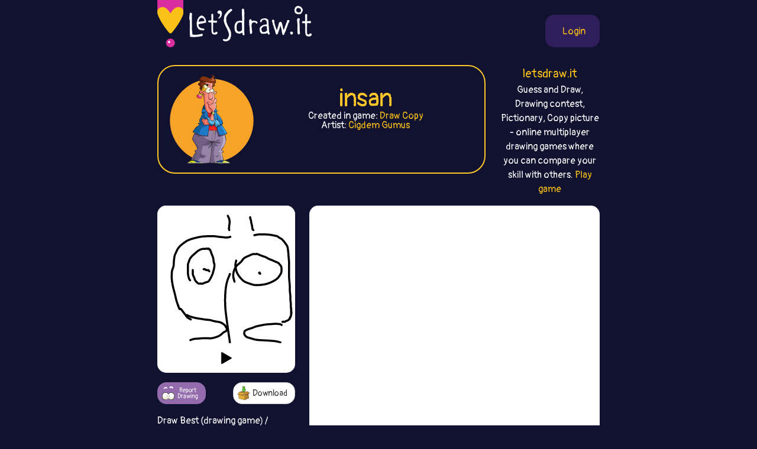

--- FILE ---
content_type: text/html;charset=UTF-8
request_url: https://guess.letsdraw.it/drawing/8ztjkjygq/Her-%C5%9Fey_insan
body_size: 8994
content:
<!DOCTYPE html>
<html xmlns="http://www.w3.org/1999/xhtml" lang="en"><head id="j_idt3">
        <meta charset="UTF-8" />

    <!-- Google Tag Manager -->
        <script>
        //<![CDATA[
            (function(w,d,s,l,i){w[l]=w[l]||[];w[l].push({'gtm.start':
        new Date().getTime(),event:'gtm.js'});var f=d.getElementsByTagName(s)[0],
        j=d.createElement(s),dl=l!='dataLayer'?'&l='+l:'';j.async=true;j.src=
        'https://www.googletagmanager.com/gtm.js?id='+i+dl;f.parentNode.insertBefore(j,f);
        })(window,document,'script','dataLayer','GTM-54726S2');
        
        
        
        function gaTrack(category, action, label) {
            dataLayer.push({'event': 'GAEvent', 'eventCategory': category, 'eventAction': action, 'eventLabel': label, 'eventValue': '1'});
        }
        //]]>
        </script>
    <!-- End Google Tag Manager -->  
        <meta name="viewport" content="width=device-width, initial-scale=1" />
        <link rel="apple-touch-icon" sizes="180x180" href="/apple-touch-icon.png" />
        <link rel="icon" type="image/png" sizes="32x32" href="/favicon-32x32.png" />
        <link rel="icon" type="image/png" sizes="16x16" href="/favicon-16x16.png" />
        <link rel="manifest" href="/site.webmanifest" />
        <link rel="mask-icon" href="/safari-pinned-tab.svg" color="#d82e9f" />
        <meta name="msapplication-TileColor" content="#2b5797" />
        <meta name="theme-color" content="#ffffff" />
        <meta property="og:image" content="http://guess.letsdraw.it/drawing/8ztjkjygq.png" />
        <meta property="twitter:image" content="http://guess.letsdraw.it/drawing/8ztjkjygq.png" />        

        
        <link href="https://cdn.jsdelivr.net/npm/bootstrap@5.0.0-beta2/dist/css/bootstrap.min.css" rel="stylesheet" integrity="sha384-BmbxuPwQa2lc/FVzBcNJ7UAyJxM6wuqIj61tLrc4wSX0szH/Ev+nYRRuWlolflfl" crossorigin="anonymous" />
        <link type="text/css" rel="stylesheet" href="/resources/dist-styles.css?v=299etam" />   
        <link type="text/css" rel="stylesheet" href="/resources/dist-scripts.css?v=299etam" />

        <!--facebook-->
        <meta property="og:title" content="insan (Her-şey) - Guess the drawing (Pictionary online) / LetsDrawIt" />
        <meta property="og:type" content="website" />
        <meta property="og:site_name" content="LetsDraw.it" />
        <meta property="og:url" content="http://guess.letsdraw.it/drawing/8ztjkjygq/Her-%C5%9Fey_insan" />
        <meta property="og:description" content="insan (Her-şey) Multiplayer drawing game. Get points by guessing what others are drawing and then draw some word and let them guess." />

        <!--twitter-->
        <meta name="twitter:title" content="insan (Her-şey) - Guess the drawing (Pictionary online) / LetsDrawIt" />
        <meta name="twitter:card" content="summary" />
        <meta name="twitter:site" content="LetsDraw.it" />
        <meta name="twitter:url" content="http://guess.letsdraw.it/drawing/8ztjkjygq/Her-%C5%9Fey_insan" />
        <meta name="twitter:description" content="insan (Her-şey) Multiplayer drawing game. Get points by guessing what others are drawing and then draw some word and let them guess." />

        <meta name="description" content="insan (Her-şey) Multiplayer drawing game. Get points by guessing what others are drawing and then draw some word and let them guess." />
        <title>insan (Her-şey) - Guess the drawing (Pictionary online) / LetsDrawIt</title>

        <link rel="canonical" href="https://guess.letsdraw.it/drawing/8ztjkjygq/Her-%C5%9Fey_insan" />

        <meta name="robots" content="noindex,follow" />
        <script async="async" src="https://pagead2.googlesyndication.com/pagead/js/adsbygoogle.js?client=ca-pub-2499166985342374" crossorigin="anonymous"></script></head><body>

    <!-- Google Tag Manager (noscript) -->
    <noscript><iframe src="https://www.googletagmanager.com/ns.html?id=GTM-54726S2" height="0" width="0" style="display:none;visibility:hidden"></iframe></noscript>
    <!-- End Google Tag Manager (noscript) -->

    <script>
        // <![CDATA[
        // AdBlockCheck v0.1
        !function(e,t){"function"==typeof define&&define.amd?define(t):"object"==typeof exports?module.exports=t:e.adblock=t()}(this,function(){"use strict";var e={},t=function(){var e=document.createElement("div");return e.id="adcontent",document.body.appendChild(e),e};return e.check=function(e,n){var o=t();setTimeout(function(){var t=0===o.offsetLeft&&0===o.offsetTop;e(t)},n||1e3)},e});
        // ]]>
    </script>
            <div class="layout">
                <div class="layout__center">
                    <main>
<form id="j_idt15" name="j_idt15" method="post" action="/drawing.xhtml" enctype="application/x-www-form-urlencoded">
<input type="hidden" name="j_idt15" value="j_idt15" />

        <nav class="nav">
            <a class="nav__logo" href="https://letsdraw.it/">
                <img src="/resources/images/logo.svg" />
                <img class="brand" src="/resources/images/letsdrawit.png" />
            </a>   

            <div class="nav__buttons">
                    <span id="login">
                        <a class="login" href="#profile">
                            <span>Login</span>
                        </a>
                    </span>
            </div>
        </nav><input type="hidden" name="javax.faces.ViewState" id="j_id1:javax.faces.ViewState:0" value="3450839405369120270:8358878189823710608" autocomplete="off" />
</form> 

        <div class="row">
            <div class="col-md-9">
                <div class="box box-guess">
                    <div class="box__img d-none d-sm-block">
                        <img src="/resources/images/guess.svg" alt="guess" />
                    </div>
                    <div class="box__content">
                        <h1>
                            insan
                        </h1>
                        <p>
                            Created in game: <a href="https://letsdraw.it">Draw Copy</a>
                        </p>
                        <p>
                                Artist: <a href="https://letsdraw.it/p/ziiznk67a/Cigdem-Gumus/guess">Cigdem Gumus</a>
                        </p>
                    </div>
                </div>
            </div>
            <div class="col-md-3 text-center d-none d-md-block">
                <p class="lead mb-0">
                    <a href="https://letsdraw.it/">letsdraw.it</a>
                </p>
                <p>
                    Guess and Draw, Drawing contest, Pictionary, Copy picture - online multiplayer drawing games where you can compare your skill with others.
                    <a href="/">Play game</a>
                </p>
            </div>
        </div>

        <script>
			const svgPlayerReducerState = {
				drawingDataInfo: {"canvasHeight":400,"canvasWidth":400,"hash":"8ztjkjygq","sketchActionList":[{"actionTypeId":1,"msEnd":2368,"msStart":1849,"sketchPathData":{"no":0,"pathData":"M103,188c-0.000,-0.042 -0.000,-0.085 0,0c0.000,0.085 0.001,0.296 0,0c-0.001,-0.296 -0.005,-1.099 0,0c0.005,1.099 0.017,4.099 0,6c-0.017,1.901 -0.063,2.703 0,4c0.063,1.297 0.235,3.088 1,5c0.765,1.912 2.122,3.946 3,6c0.878,2.054 1.278,4.129 2,6c0.722,1.871 1.766,3.537 3,5c1.234,1.463 2.659,2.722 4,4c1.341,1.278 2.598,2.576 4,3c1.402,0.424 2.948,-0.025 5,0c2.052,0.025 4.612,0.524 7,0c2.388,-0.524 4.606,-2.072 7,-3c2.394,-0.928 4.964,-1.236 7,-2c2.036,-0.764 3.538,-1.982 5,-4c1.462,-2.018 2.886,-4.834 4,-7c1.114,-2.166 1.920,-3.683 3,-6c1.080,-2.317 2.435,-5.436 3,-7c0.565,-1.564 0.341,-1.574 1,-4c0.659,-2.426 2.202,-7.269 3,-11c0.798,-3.731 0.850,-6.351 1,-8c0.150,-1.649 0.398,-2.326 0,-4c-0.398,-1.674 -1.443,-4.344 -2,-7c-0.557,-2.656 -0.625,-5.299 -1,-8c-0.375,-2.701 -1.055,-5.459 -2,-8c-0.945,-2.541 -2.154,-4.866 -3,-7c-0.846,-2.134 -1.330,-4.077 -2,-6c-0.670,-1.923 -1.527,-3.825 -2,-5c-0.473,-1.175 -0.564,-1.621 -1,-2c-0.436,-0.379 -1.218,-0.689 -2,-1","strokeColor":"#000000","strokeWidth":6,"totalLength":177.19027709960938}},{"actionTypeId":1,"msEnd":2680,"msStart":2360,"sketchPathData":{"no":0,"pathData":"M151,127c-2.117,-3.496 -2.409,-1.737 -3,-1c-0.591,0.737 -1.481,0.451 -2,0c-0.519,-0.451 -0.665,-1.065 -2,-1c-1.335,0.065 -3.858,0.811 -6,1c-2.142,0.189 -3.904,-0.178 -6,0c-2.096,0.178 -4.527,0.903 -7,2c-2.473,1.097 -4.987,2.567 -7,4c-2.013,1.433 -3.526,2.829 -6,5c-2.474,2.171 -5.908,5.118 -8,7c-2.092,1.882 -2.841,2.700 -4,4c-1.159,1.300 -2.727,3.081 -4,5c-1.273,1.919 -2.250,3.976 -3,6c-0.750,2.024 -1.273,4.013 -2,6c-0.727,1.987 -1.656,3.970 -2,6c-0.344,2.030 -0.102,4.106 0,7c0.102,2.894 0.063,6.604 0,10c-0.063,3.396 -0.149,6.476 0,9c0.149,2.524 0.535,4.491 1,7c0.465,2.509 1.010,5.560 2,8c0.990,2.440 2.426,4.269 3,5c0.574,0.731 0.287,0.366 0,0","strokeColor":"#000000","strokeWidth":6,"totalLength":134.78826904296875}},{"actionTypeId":1,"msEnd":3809,"msStart":3282,"sketchPathData":{"no":2,"pathData":"M229,161c0.018,-0.072 0.035,-0.144 0,0c-0.035,0.144 -0.123,0.505 0,0c0.123,-0.505 0.457,-1.874 0,0c-0.457,1.874 -1.706,6.993 -2,11c-0.294,4.007 0.365,6.904 1,10c0.635,3.096 1.246,6.392 2,9c0.754,2.608 1.652,4.528 3,7c1.348,2.472 3.146,5.496 5,8c1.854,2.504 3.763,4.486 6,7c2.237,2.514 4.802,5.559 9,8c4.198,2.441 10.028,4.279 15,6c4.972,1.721 9.087,3.324 14,4c4.913,0.676 10.624,0.424 16,0c5.376,-0.424 10.419,-1.020 15,-2c4.581,-0.980 8.702,-2.344 13,-4c4.298,-1.656 8.773,-3.605 13,-6c4.227,-2.395 8.206,-5.236 11,-8c2.794,-2.764 4.404,-5.451 6,-8c1.596,-2.549 3.178,-4.961 4,-7c0.822,-2.039 0.885,-3.704 1,-6c0.115,-2.296 0.284,-5.223 0,-8c-0.284,-2.777 -1.020,-5.403 -2,-7c-0.980,-1.597 -2.204,-2.163 -3,-3c-0.796,-0.837 -1.164,-1.944 -2,-3c-0.836,-1.056 -2.138,-2.061 -4,-3c-1.862,-0.939 -4.283,-1.811 -7,-3c-2.717,-1.189 -5.731,-2.694 -9,-4c-3.269,-1.306 -6.794,-2.412 -10,-4c-3.206,-1.588 -6.094,-3.658 -9,-5c-2.906,-1.342 -5.830,-1.955 -9,-3c-3.170,-1.045 -6.585,-2.523 -10,-4","strokeColor":"#000000","strokeWidth":6,"totalLength":286.39141845703125}},{"actionTypeId":1,"msEnd":4019,"msStart":3802,"sketchPathData":{"no":2,"pathData":"M296,143c-9.808,-4.009 -7.328,-2.530 -8,-2c-0.672,0.530 -4.497,0.113 -7,0c-2.503,-0.113 -3.685,0.079 -6,1c-2.315,0.921 -5.762,2.572 -9,4c-3.238,1.428 -6.267,2.631 -9,4c-2.733,1.369 -5.169,2.902 -7,5c-1.831,2.098 -3.058,4.761 -6,8c-2.942,3.239 -7.600,7.054 -10,9c-2.400,1.946 -2.541,2.023 -4,4c-1.459,1.977 -4.236,5.856 -6,10c-1.764,4.144 -2.514,8.554 -3,12c-0.486,3.446 -0.708,5.928 0,10c0.708,4.072 2.345,9.735 3,12c0.655,2.265 0.327,1.133 0,0","strokeColor":"#000000","strokeWidth":6,"totalLength":128.93527221679688}},{"actionTypeId":1,"msEnd":4906,"msStart":4604,"sketchPathData":{"no":4,"pathData":"M135,185c-0.021,0.005 -0.042,0.009 0,0c0.042,-0.009 0.147,-0.032 0,0c-0.147,0.032 -0.545,0.117 0,0c0.545,-0.117 2.034,-0.438 3,0c0.966,0.438 1.409,1.634 2,2c0.591,0.366 1.329,-0.099 2,0c0.671,0.099 1.276,0.763 2,1c0.724,0.237 1.566,0.049 2,0c0.434,-0.049 0.459,0.042 1,0c0.541,-0.042 1.599,-0.218 2,0c0.401,0.218 0.146,0.829 0,1c-0.146,0.171 -0.184,-0.099 0,0c0.184,0.099 0.588,0.565 1,1c0.412,0.435 0.832,0.839 1,1c0.168,0.161 0.084,0.081 0,0","strokeColor":"#000000","strokeWidth":6,"totalLength":20.550378799438477}},{"actionTypeId":1,"msEnd":5880,"msStart":5530,"sketchPathData":{"no":5,"pathData":"M297,195c-0.006,-0.004 -0.012,-0.007 0,0c0.012,0.007 0.042,0.026 0,0c-0.042,-0.026 -0.158,-0.097 0,0c0.158,0.097 0.588,0.363 1,1c0.412,0.637 0.805,1.645 1,2c0.195,0.355 0.192,0.056 0,0c-0.192,-0.056 -0.574,0.130 -1,0c-0.426,-0.130 -0.895,-0.574 -1,-1c-0.105,-0.426 0.154,-0.832 0,-1c-0.154,-0.168 -0.721,-0.098 -1,0c-0.279,0.098 -0.271,0.222 0,0c0.271,-0.222 0.805,-0.792 1,-1c0.195,-0.208 0.052,-0.056 0,0c-0.052,0.056 -0.014,0.015 0,0c0.014,-0.015 0.004,-0.004 0,0c-0.004,0.004 -0.001,0.001 0,0c0.001,-0.001 0.001,-0.001 0,0","strokeColor":"#000000","strokeWidth":6,"totalLength":11.218669891357422}},{"actionTypeId":1,"msEnd":27358,"msStart":27133,"sketchPathData":{"no":6,"pathData":"M205,30c-0.012,-0.024 -0.025,-0.049 0,0c0.025,0.049 0.087,0.170 0,0c-0.087,-0.170 -0.324,-0.631 0,0c0.324,0.631 1.207,2.353 2,4c0.793,1.647 1.496,3.218 2,5c0.504,1.782 0.810,3.773 1,6c0.190,2.227 0.265,4.690 0,7c-0.265,2.310 -0.870,4.469 -1,6c-0.130,1.531 0.214,2.435 0,4c-0.214,1.565 -0.985,3.791 -1,5c-0.015,1.209 0.727,1.403 1,2c0.273,0.597 0.078,1.599 0,2c-0.078,0.401 -0.039,0.200 0,0","strokeColor":"#000000","strokeWidth":6,"totalLength":43.95389175415039}},{"actionTypeId":1,"msEnd":27978,"msStart":27814,"sketchPathData":{"no":7,"pathData":"M270,34c0.004,-0.017 0.008,-0.033 0,0c-0.008,0.033 -0.028,0.116 0,0c0.028,-0.116 0.105,-0.431 0,0c-0.105,0.431 -0.393,1.608 0,3c0.393,1.392 1.466,2.999 2,5c0.534,2.001 0.529,4.396 1,7c0.471,2.604 1.419,5.416 2,8c0.581,2.584 0.795,4.940 1,7c0.205,2.060 0.401,3.824 1,5c0.599,1.176 1.600,1.765 2,2c0.400,0.235 0.200,0.118 0,0","strokeColor":"#000000","strokeWidth":6,"totalLength":39.97469711303711}},{"actionTypeId":1,"msEnd":29369,"msStart":28853,"sketchPathData":{"no":8,"pathData":"M212,91c0.019,-0.005 0.038,-0.011 0,0c-0.038,0.011 -0.134,0.038 0,0c0.134,-0.038 0.497,-0.141 0,0c-0.497,0.141 -1.855,0.528 -4,1c-2.145,0.472 -5.078,1.030 -8,1c-2.922,-0.030 -5.832,-0.647 -9,-1c-3.168,-0.353 -6.595,-0.440 -11,-1c-4.405,-0.560 -9.789,-1.593 -15,-2c-5.211,-0.407 -10.250,-0.190 -16,0c-5.750,0.190 -12.212,0.352 -18,1c-5.788,0.648 -10.904,1.782 -16,3c-5.096,1.218 -10.172,2.520 -15,4c-4.828,1.480 -9.406,3.138 -13,5c-3.594,1.862 -6.202,3.929 -9,6c-2.798,2.071 -5.786,4.146 -9,7c-3.214,2.854 -6.655,6.488 -9,10c-2.345,3.512 -3.595,6.902 -5,10c-1.405,3.098 -2.965,5.904 -4,9c-1.035,3.096 -1.545,6.481 -2,10c-0.455,3.519 -0.855,7.172 -1,11c-0.145,3.828 -0.033,7.831 -1,12c-0.967,4.169 -3.011,8.505 -4,12c-0.989,3.495 -0.921,6.148 -1,10c-0.079,3.852 -0.303,8.903 0,14c0.303,5.097 1.133,10.238 2,15c0.867,4.762 1.771,9.143 3,14c1.229,4.857 2.783,10.188 4,15c1.217,4.812 2.097,9.103 3,13c0.903,3.897 1.829,7.399 3,11c1.171,3.601 2.585,7.300 4,11","strokeColor":"#000000","strokeWidth":6,"totalLength":336.25946044921875}},{"actionTypeId":1,"msEnd":29460,"msStart":29369,"sketchPathData":{"no":8,"pathData":"M61,292c3.967,13.663 4.384,8.322 6,8c1.616,-0.322 4.430,4.376 7,8c2.570,3.624 4.896,6.173 7,9c2.104,2.827 3.987,5.933 6,8c2.013,2.067 4.157,3.095 6,4c1.843,0.905 3.384,1.687 4,2c0.616,0.313 0.308,0.156 0,0","strokeColor":"#000000","strokeWidth":6,"totalLength":57.537322998046875}},{"actionTypeId":1,"msEnd":30518,"msStart":30002,"sketchPathData":{"no":10,"pathData":"M283,86c-0.070,0.016 -0.141,0.033 0,0c0.141,-0.033 0.493,-0.114 0,0c-0.493,0.114 -1.830,0.425 0,0c1.830,-0.425 6.828,-1.586 11,-2c4.172,-0.414 7.518,-0.082 11,0c3.482,0.082 7.100,-0.085 11,0c3.900,0.085 8.082,0.422 12,1c3.918,0.578 7.572,1.397 11,2c3.428,0.603 6.632,0.991 9,2c2.368,1.009 3.902,2.638 6,4c2.098,1.362 4.761,2.458 7,4c2.239,1.542 4.053,3.529 6,6c1.947,2.471 4.027,5.426 6,8c1.973,2.574 3.839,4.767 5,8c1.161,3.233 1.618,7.505 2,11c0.382,3.495 0.691,6.213 1,10c0.309,3.787 0.619,8.643 1,13c0.381,4.357 0.833,8.214 1,12c0.167,3.786 0.047,7.501 0,11c-0.047,3.499 -0.023,6.781 0,11c0.023,4.219 0.044,9.375 0,13c-0.044,3.625 -0.153,5.719 0,9c0.153,3.281 0.567,7.750 1,12c0.433,4.250 0.886,8.281 1,12c0.114,3.719 -0.109,7.125 0,11c0.109,3.875 0.550,8.219 1,12c0.450,3.781 0.908,6.999 1,10c0.092,3.001 -0.181,5.784 0,9c0.181,3.216 0.818,6.866 1,10c0.182,3.134 -0.091,5.753 0,8c0.091,2.247 0.545,4.124 1,6","strokeColor":"#000000","strokeWidth":6,"totalLength":292.2468566894531}},{"actionTypeId":1,"msEnd":31039,"msStart":30526,"sketchPathData":{"no":10,"pathData":"M389,299c1.700,28.316 0.452,9.107 0,4c-0.452,-5.107 -0.106,3.888 0,8c0.106,4.112 -0.028,3.340 0,4c0.028,0.660 0.218,2.750 0,4c-0.218,1.250 -0.843,1.659 -1,2c-0.157,0.341 0.154,0.612 0,1c-0.154,0.388 -0.772,0.892 -1,1c-0.228,0.108 -0.065,-0.181 0,0c0.065,0.181 0.031,0.832 0,1c-0.031,0.168 -0.060,-0.148 0,0c0.060,0.148 0.208,0.760 0,1c-0.208,0.240 -0.772,0.109 -1,0c-0.228,-0.109 -0.120,-0.195 0,0c0.120,0.195 0.252,0.671 0,1c-0.252,0.329 -0.889,0.512 -1,1c-0.111,0.488 0.305,1.281 0,2c-0.305,0.719 -1.330,1.363 -2,2c-0.670,0.637 -0.984,1.267 -2,2c-1.016,0.733 -2.734,1.570 -4,2c-1.266,0.430 -2.080,0.455 -3,1c-0.920,0.545 -1.945,1.610 -3,2c-1.055,0.390 -2.139,0.104 -3,0c-0.861,-0.104 -1.499,-0.028 -2,0c-0.501,0.028 -0.866,0.008 -1,0c-0.134,-0.008 -0.036,-0.002 0,0c0.036,0.002 0.010,0.001 0,0c-0.010,-0.001 -0.005,-0.000 0,0","strokeColor":"#000000","strokeWidth":6,"totalLength":81.78360748291016}},{"actionTypeId":1,"msEnd":31060,"msStart":31027,"sketchPathData":{"no":11,"pathData":"M365,338c-2.476,0.774 -0.667,0.208 0,0c0.667,-0.208 0.190,-0.060 0,0c-0.190,0.060 -0.095,0.030 0,0","strokeColor":"#000000","strokeWidth":6,"totalLength":3.598451614379883}},{"actionTypeId":1,"msEnd":32398,"msStart":31923,"sketchPathData":{"no":13,"pathData":"M87,319c-0.053,-0.027 -0.106,-0.054 0,0c0.106,0.054 0.370,0.188 0,0c-0.370,-0.188 -1.375,-0.700 0,0c1.375,0.700 5.129,2.611 9,4c3.871,1.389 7.857,2.254 11,3c3.143,0.746 5.441,1.372 9,2c3.559,0.628 8.377,1.257 13,2c4.623,0.743 9.049,1.601 13,2c3.951,0.399 7.427,0.340 11,1c3.573,0.660 7.242,2.039 11,3c3.758,0.961 7.605,1.502 11,2c3.395,0.498 6.339,0.952 9,2c2.661,1.048 5.039,2.691 7,4c1.961,1.309 3.503,2.283 5,4c1.497,1.717 2.947,4.177 4,6c1.053,1.823 1.709,3.010 2,4c0.291,0.990 0.217,1.783 0,3c-0.217,1.217 -0.576,2.856 -2,4c-1.424,1.144 -3.913,1.792 -6,3c-2.087,1.208 -3.773,2.975 -6,5c-2.227,2.025 -4.996,4.307 -8,6c-3.004,1.693 -6.245,2.797 -10,4c-3.755,1.203 -8.025,2.505 -12,3c-3.975,0.495 -7.655,0.182 -12,0c-4.345,-0.182 -9.355,-0.234 -14,0c-4.645,0.234 -8.925,0.753 -13,1c-4.075,0.247 -7.943,0.220 -12,1c-4.057,0.780 -8.302,2.366 -10,3c-1.698,0.634 -0.849,0.317 0,0","strokeColor":"#000000","strokeWidth":6,"totalLength":247.04327392578125}},{"actionTypeId":1,"msEnd":33378,"msStart":32995,"sketchPathData":{"no":14,"pathData":"M361,347c-0.073,-0.051 -0.146,-0.101 0,0c0.146,0.101 0.512,0.354 0,0c-0.512,-0.354 -1.902,-1.315 -5,-2c-3.098,-0.685 -7.904,-1.093 -13,-1c-5.096,0.093 -10.483,0.689 -15,1c-4.517,0.311 -8.163,0.337 -13,1c-4.837,0.663 -10.865,1.962 -16,3c-5.135,1.038 -9.376,1.813 -13,3c-3.624,1.187 -6.631,2.784 -10,4c-3.369,1.216 -7.101,2.050 -10,3c-2.899,0.950 -4.964,2.018 -7,3c-2.036,0.982 -4.041,1.880 -5,3c-0.959,1.120 -0.872,2.463 -1,4c-0.128,1.537 -0.471,3.269 0,5c0.471,1.731 1.755,3.462 3,5c1.245,1.538 2.450,2.885 5,4c2.550,1.115 6.446,2.000 10,3c3.554,1.000 6.767,2.115 10,3c3.233,0.885 6.486,1.541 11,2c4.514,0.459 10.290,0.723 16,1c5.710,0.277 11.355,0.569 18,1c6.645,0.431 14.289,1.001 20,2c5.711,0.999 9.489,2.428 11,3c1.511,0.572 0.756,0.286 0,0","strokeColor":"#000000","strokeWidth":6,"totalLength":232.8715057373047}},{"actionTypeId":1,"msEnd":43441,"msStart":43157,"sketchPathData":{"no":15,"pathData":"M211,199c-0.950,2.727 -1.899,5.454 -3,8c-1.101,2.546 -2.353,4.912 -4,10c-1.647,5.088 -3.690,12.898 -5,23c-1.310,10.102 -1.887,22.496 -2,33c-0.113,10.504 0.238,19.118 1,28c0.762,8.882 1.934,18.033 3,26c1.066,7.967 2.024,14.750 3,22c0.976,7.250 1.969,14.967 3,22c1.031,7.033 2.099,13.383 3,20c0.901,6.617 1.634,13.502 2,20c0.366,6.498 0.365,12.608 1,20c0.635,7.392 1.906,16.067 3,25c1.094,8.933 2.010,18.125 3,27c0.990,8.875 2.055,17.433 3,25c0.945,7.567 1.769,14.142 3,21c1.231,6.858 2.870,14.000 4,19c1.130,5.000 1.751,7.857 2,9c0.249,1.143 0.124,0.571 0,0","strokeColor":"#000000","strokeWidth":6,"totalLength":363.6696472167969}}],"wordDataInfo":{"dictionaryMap":{"tr":"insan"},"word":"insan"}},
				status: "STOPPED"
			};
        </script>

        <div class="row">
            <div class="col-4 small-right-padding">

                <div id="root-svg-player">

                </div>
                <div class="d-none d-sm-block">
                    <p class="mt-3">
                        Draw Best (drawing game) / LetsDrawIt
                    </p>
                    <div class="mt-3">
                        <!-- AddToAny BEGIN -->
                        <div class="a2a_kit a2a_kit_size_32 a2a_default_style" style="display: flex; justify-content: center">
                            <a class="a2a_button_whatsapp"></a>
                            <a class="a2a_button_facebook"></a>
                            <a class="a2a_button_microsoft_teams"></a>
                            <a class="a2a_button_email"></a>
                            <a class="a2a_dd" href="https://www.addtoany.com/share"></a>
                        </div>
                    </div>
                </div>
            </div>
            <div class="col-8 small-left-padding" id="root-canvas">

            </div>
        </div>

    <!-- AddToAny BEGIN -->
    <script>
        var a2a_config = a2a_config || { };
        a2a_config.locale = 'en';
        a2a_config.num_services = 4;
    </script>
    <script async="async" src="https://static.addtoany.com/menu/page.js"></script>
    <!-- AddToAny END -->

                        <div id="js-reactModal"></div>
                    </main>
    <footer class="row">
        <div class="col-sm-4">
            <a href="/"><img class="logo" src="/resources/images/logoFooter.png" alt="LetsDrawIt" /></a>
        </div>
        <div class="col-sm-8">
            <p class="text-center">
                
                <span id="root-lang-selector">
                    
                </span>
                |
                <a href="/s/world/24h/">Hall of Fame</a> 
                |
                <a href="https://letsdraw.it/privacy-policy.xhtml">Privacy policy</a>
                | 
                <a href="https://letsdraw.it/contact.xhtml">Feedback</a>
            </p>
        </div>
    </footer>
                </div>
                <!--div class="layout__left"&gt;
                    &lt;div class="layout__adserver"&gt;
                        &lt;ui:include src="/inc/ad/_ad.xhtml" &gt;
                            &lt;ui:param name="flagAdblockSupport" value="true" /&gt;   
                        &lt;/ui:include&gt;
                    &lt;/div&gt;
                &lt;/div&gt;
                &lt;div class="layout__right"&gt;
                    &lt;div class="layout__adserver"&gt;
                        &lt;ui:include src="/inc/ad/_ad.xhtml" &gt;
                            &lt;ui:param name="flagAdblockSupport" value="true" /&gt;   
                        &lt;/ui:include&gt;
                    &lt;/div&gt;
                &lt;/div-->
            </div>



    <script>

        //settings reducer
        const settingsReducerState = {
            timeShift: null,
	        playerData: {
				publicId: null,
				playerHash: null,
                usrInfo: null
            },
            urlParams: {
                urlKey: null,
                searchString: "Her-şey_insan",
            },
			flagLoggedIn: false,
			catGameType: "guess",
			lang: "en",
			context: "", //basta apps has not context, but context is used in shared components => just "" empty string
            productionMode: true,
			flagAdBlockOn: false, //updated by app.js and /inc/services/ADBLOCKDETECTOR.xhtml
            urlHomeServer: "https://letsdraw.it",
			accountServerSettings: {
				flagAlive: true,
				editAccountUrl: "https://account.letsdraw.it/a?backlink=https%3A%2F%2Fguess.letsdraw.it%2Fdrawing%2F8ztjkjygq%2FHer-%25C5%259Fey_insan&lang=en",
				facebookLinkInfo: { text: 'Facebook', href: 'https://account.letsdraw.it/a/RegisterRequest?backlink=https%3A%2F%2Fguess.letsdraw.it%2Fdrawing%2F8ztjkjygq%2FHer-%25C5%259Fey_insan&providerId=facebook&lang=en' },
				googleLinkInfo: { text: 'Google', href: 'https://account.letsdraw.it/a/RegisterRequest?backlink=https%3A%2F%2Fguess.letsdraw.it%2Fdrawing%2F8ztjkjygq%2FHer-%25C5%259Fey_insan&providerId=googleplus&lang=en' }
            },
			catTranslationInfoList: [{"countryCode":"CZ","langCode":"cs","name":"Čeština","prefix":"/cs/"},{"countryCode":"DE","langCode":"de","name":"Deutsch","prefix":"/de/"},{"countryCode":"US","langCode":"en","name":"English","prefix":"/"},{"countryCode":"ES","langCode":"es","name":"español","prefix":"/es/"},{"countryCode":"FR","langCode":"fr","name":"français","prefix":"/fr/"},{"countryCode":"IT","langCode":"it","name":"Italiano","prefix":"/it/"},{"countryCode":"NL","langCode":"nl","name":"Nederlands","prefix":"/nl/"},{"countryCode":"PL","langCode":"pl","name":"polski","prefix":"/pl/"},{"countryCode":"PT","langCode":"pt","name":"Português","prefix":"/pt/"},{"countryCode":"RU","langCode":"ru","name":"русский язык","prefix":"/ru/"},{"countryCode":"SK","langCode":"sk","name":"slovenčina","prefix":"/sk/"},{"countryCode":"TH","langCode":"th","name":"ไทย","prefix":"/th/"},{"countryCode":"TR","langCode":"tr","name":"Türkçe","prefix":"/tr/"}],
            catTranslationInfo: {"countryCode":"US","langCode":"en","name":"English","prefix":"/"}
        }

    </script>
        <script type="text/javascript" async="true" src="/resources/dist-scripts.js?v=299etam"></script>
        <script type="text/javascript" async="true" src="/resources/lazysizes.min.js"></script>
        <script src="https://cdn.jsdelivr.net/npm/@popperjs/core@2.6.0/dist/umd/popper.min.js" integrity="sha384-KsvD1yqQ1/1+IA7gi3P0tyJcT3vR+NdBTt13hSJ2lnve8agRGXTTyNaBYmCR/Nwi" crossorigin="anonymous"></script>
        <script src="https://cdn.jsdelivr.net/npm/bootstrap@5.0.0-beta2/dist/js/bootstrap.min.js" integrity="sha384-nsg8ua9HAw1y0W1btsyWgBklPnCUAFLuTMS2G72MMONqmOymq585AcH49TLBQObG" crossorigin="anonymous"></script>

        <script type="text/javascript">
            
        </script><script defer src="https://static.cloudflareinsights.com/beacon.min.js/vcd15cbe7772f49c399c6a5babf22c1241717689176015" integrity="sha512-ZpsOmlRQV6y907TI0dKBHq9Md29nnaEIPlkf84rnaERnq6zvWvPUqr2ft8M1aS28oN72PdrCzSjY4U6VaAw1EQ==" data-cf-beacon='{"version":"2024.11.0","token":"6dc5a0eae39a4b49b845837bb1b7e33d","r":1,"server_timing":{"name":{"cfCacheStatus":true,"cfEdge":true,"cfExtPri":true,"cfL4":true,"cfOrigin":true,"cfSpeedBrain":true},"location_startswith":null}}' crossorigin="anonymous"></script>
</body>
</html>

--- FILE ---
content_type: text/html; charset=utf-8
request_url: https://www.google.com/recaptcha/api2/aframe
body_size: 268
content:
<!DOCTYPE HTML><html><head><meta http-equiv="content-type" content="text/html; charset=UTF-8"></head><body><script nonce="8HJ8DBtRX0dndDzMZ9F7tw">/** Anti-fraud and anti-abuse applications only. See google.com/recaptcha */ try{var clients={'sodar':'https://pagead2.googlesyndication.com/pagead/sodar?'};window.addEventListener("message",function(a){try{if(a.source===window.parent){var b=JSON.parse(a.data);var c=clients[b['id']];if(c){var d=document.createElement('img');d.src=c+b['params']+'&rc='+(localStorage.getItem("rc::a")?sessionStorage.getItem("rc::b"):"");window.document.body.appendChild(d);sessionStorage.setItem("rc::e",parseInt(sessionStorage.getItem("rc::e")||0)+1);localStorage.setItem("rc::h",'1769497608749');}}}catch(b){}});window.parent.postMessage("_grecaptcha_ready", "*");}catch(b){}</script></body></html>

--- FILE ---
content_type: image/svg+xml;charset=UTF-8
request_url: https://guess.letsdraw.it/drawing/8ztjkjygq.svg
body_size: 4168
content:
<svg viewBox='0 0 400 400' version='1.1' xmlns='http://www.w3.org/2000/svg' xmlns:xlink='http://www.w3.org/1999/xlink'><g fill='none' stroke='#000000' stroke-width='6' stroke-linecap='round' stroke-linejoin='round'><path d='M103,188c-0.000,-0.042 -0.000,-0.085 0,0c0.000,0.085 0.001,0.296 0,0c-0.001,-0.296 -0.005,-1.099 0,0c0.005,1.099 0.017,4.099 0,6c-0.017,1.901 -0.063,2.703 0,4c0.063,1.297 0.235,3.088 1,5c0.765,1.912 2.122,3.946 3,6c0.878,2.054 1.278,4.129 2,6c0.722,1.871 1.766,3.537 3,5c1.234,1.463 2.659,2.722 4,4c1.341,1.278 2.598,2.576 4,3c1.402,0.424 2.948,-0.025 5,0c2.052,0.025 4.612,0.524 7,0c2.388,-0.524 4.606,-2.072 7,-3c2.394,-0.928 4.964,-1.236 7,-2c2.036,-0.764 3.538,-1.982 5,-4c1.462,-2.018 2.886,-4.834 4,-7c1.114,-2.166 1.920,-3.683 3,-6c1.080,-2.317 2.435,-5.436 3,-7c0.565,-1.564 0.341,-1.574 1,-4c0.659,-2.426 2.202,-7.269 3,-11c0.798,-3.731 0.850,-6.351 1,-8c0.150,-1.649 0.398,-2.326 0,-4c-0.398,-1.674 -1.443,-4.344 -2,-7c-0.557,-2.656 -0.625,-5.299 -1,-8c-0.375,-2.701 -1.055,-5.459 -2,-8c-0.945,-2.541 -2.154,-4.866 -3,-7c-0.846,-2.134 -1.330,-4.077 -2,-6c-0.670,-1.923 -1.527,-3.825 -2,-5c-0.473,-1.175 -0.564,-1.621 -1,-2c-0.436,-0.379 -1.218,-0.689 -2,-1'/><path d='M151,127c-2.117,-3.496 -2.409,-1.737 -3,-1c-0.591,0.737 -1.481,0.451 -2,0c-0.519,-0.451 -0.665,-1.065 -2,-1c-1.335,0.065 -3.858,0.811 -6,1c-2.142,0.189 -3.904,-0.178 -6,0c-2.096,0.178 -4.527,0.903 -7,2c-2.473,1.097 -4.987,2.567 -7,4c-2.013,1.433 -3.526,2.829 -6,5c-2.474,2.171 -5.908,5.118 -8,7c-2.092,1.882 -2.841,2.700 -4,4c-1.159,1.300 -2.727,3.081 -4,5c-1.273,1.919 -2.250,3.976 -3,6c-0.750,2.024 -1.273,4.013 -2,6c-0.727,1.987 -1.656,3.970 -2,6c-0.344,2.030 -0.102,4.106 0,7c0.102,2.894 0.063,6.604 0,10c-0.063,3.396 -0.149,6.476 0,9c0.149,2.524 0.535,4.491 1,7c0.465,2.509 1.010,5.560 2,8c0.990,2.440 2.426,4.269 3,5c0.574,0.731 0.287,0.366 0,0'/><path d='M229,161c0.018,-0.072 0.035,-0.144 0,0c-0.035,0.144 -0.123,0.505 0,0c0.123,-0.505 0.457,-1.874 0,0c-0.457,1.874 -1.706,6.993 -2,11c-0.294,4.007 0.365,6.904 1,10c0.635,3.096 1.246,6.392 2,9c0.754,2.608 1.652,4.528 3,7c1.348,2.472 3.146,5.496 5,8c1.854,2.504 3.763,4.486 6,7c2.237,2.514 4.802,5.559 9,8c4.198,2.441 10.028,4.279 15,6c4.972,1.721 9.087,3.324 14,4c4.913,0.676 10.624,0.424 16,0c5.376,-0.424 10.419,-1.020 15,-2c4.581,-0.980 8.702,-2.344 13,-4c4.298,-1.656 8.773,-3.605 13,-6c4.227,-2.395 8.206,-5.236 11,-8c2.794,-2.764 4.404,-5.451 6,-8c1.596,-2.549 3.178,-4.961 4,-7c0.822,-2.039 0.885,-3.704 1,-6c0.115,-2.296 0.284,-5.223 0,-8c-0.284,-2.777 -1.020,-5.403 -2,-7c-0.980,-1.597 -2.204,-2.163 -3,-3c-0.796,-0.837 -1.164,-1.944 -2,-3c-0.836,-1.056 -2.138,-2.061 -4,-3c-1.862,-0.939 -4.283,-1.811 -7,-3c-2.717,-1.189 -5.731,-2.694 -9,-4c-3.269,-1.306 -6.794,-2.412 -10,-4c-3.206,-1.588 -6.094,-3.658 -9,-5c-2.906,-1.342 -5.830,-1.955 -9,-3c-3.170,-1.045 -6.585,-2.523 -10,-4'/><path d='M296,143c-9.808,-4.009 -7.328,-2.530 -8,-2c-0.672,0.530 -4.497,0.113 -7,0c-2.503,-0.113 -3.685,0.079 -6,1c-2.315,0.921 -5.762,2.572 -9,4c-3.238,1.428 -6.267,2.631 -9,4c-2.733,1.369 -5.169,2.902 -7,5c-1.831,2.098 -3.058,4.761 -6,8c-2.942,3.239 -7.600,7.054 -10,9c-2.400,1.946 -2.541,2.023 -4,4c-1.459,1.977 -4.236,5.856 -6,10c-1.764,4.144 -2.514,8.554 -3,12c-0.486,3.446 -0.708,5.928 0,10c0.708,4.072 2.345,9.735 3,12c0.655,2.265 0.327,1.133 0,0'/><path d='M135,185c-0.021,0.005 -0.042,0.009 0,0c0.042,-0.009 0.147,-0.032 0,0c-0.147,0.032 -0.545,0.117 0,0c0.545,-0.117 2.034,-0.438 3,0c0.966,0.438 1.409,1.634 2,2c0.591,0.366 1.329,-0.099 2,0c0.671,0.099 1.276,0.763 2,1c0.724,0.237 1.566,0.049 2,0c0.434,-0.049 0.459,0.042 1,0c0.541,-0.042 1.599,-0.218 2,0c0.401,0.218 0.146,0.829 0,1c-0.146,0.171 -0.184,-0.099 0,0c0.184,0.099 0.588,0.565 1,1c0.412,0.435 0.832,0.839 1,1c0.168,0.161 0.084,0.081 0,0'/><path d='M297,195c-0.006,-0.004 -0.012,-0.007 0,0c0.012,0.007 0.042,0.026 0,0c-0.042,-0.026 -0.158,-0.097 0,0c0.158,0.097 0.588,0.363 1,1c0.412,0.637 0.805,1.645 1,2c0.195,0.355 0.192,0.056 0,0c-0.192,-0.056 -0.574,0.130 -1,0c-0.426,-0.130 -0.895,-0.574 -1,-1c-0.105,-0.426 0.154,-0.832 0,-1c-0.154,-0.168 -0.721,-0.098 -1,0c-0.279,0.098 -0.271,0.222 0,0c0.271,-0.222 0.805,-0.792 1,-1c0.195,-0.208 0.052,-0.056 0,0c-0.052,0.056 -0.014,0.015 0,0c0.014,-0.015 0.004,-0.004 0,0c-0.004,0.004 -0.001,0.001 0,0c0.001,-0.001 0.001,-0.001 0,0'/><path d='M205,30c-0.012,-0.024 -0.025,-0.049 0,0c0.025,0.049 0.087,0.170 0,0c-0.087,-0.170 -0.324,-0.631 0,0c0.324,0.631 1.207,2.353 2,4c0.793,1.647 1.496,3.218 2,5c0.504,1.782 0.810,3.773 1,6c0.190,2.227 0.265,4.690 0,7c-0.265,2.310 -0.870,4.469 -1,6c-0.130,1.531 0.214,2.435 0,4c-0.214,1.565 -0.985,3.791 -1,5c-0.015,1.209 0.727,1.403 1,2c0.273,0.597 0.078,1.599 0,2c-0.078,0.401 -0.039,0.200 0,0'/><path d='M270,34c0.004,-0.017 0.008,-0.033 0,0c-0.008,0.033 -0.028,0.116 0,0c0.028,-0.116 0.105,-0.431 0,0c-0.105,0.431 -0.393,1.608 0,3c0.393,1.392 1.466,2.999 2,5c0.534,2.001 0.529,4.396 1,7c0.471,2.604 1.419,5.416 2,8c0.581,2.584 0.795,4.940 1,7c0.205,2.060 0.401,3.824 1,5c0.599,1.176 1.600,1.765 2,2c0.400,0.235 0.200,0.118 0,0'/><path d='M212,91c0.019,-0.005 0.038,-0.011 0,0c-0.038,0.011 -0.134,0.038 0,0c0.134,-0.038 0.497,-0.141 0,0c-0.497,0.141 -1.855,0.528 -4,1c-2.145,0.472 -5.078,1.030 -8,1c-2.922,-0.030 -5.832,-0.647 -9,-1c-3.168,-0.353 -6.595,-0.440 -11,-1c-4.405,-0.560 -9.789,-1.593 -15,-2c-5.211,-0.407 -10.250,-0.190 -16,0c-5.750,0.190 -12.212,0.352 -18,1c-5.788,0.648 -10.904,1.782 -16,3c-5.096,1.218 -10.172,2.520 -15,4c-4.828,1.480 -9.406,3.138 -13,5c-3.594,1.862 -6.202,3.929 -9,6c-2.798,2.071 -5.786,4.146 -9,7c-3.214,2.854 -6.655,6.488 -9,10c-2.345,3.512 -3.595,6.902 -5,10c-1.405,3.098 -2.965,5.904 -4,9c-1.035,3.096 -1.545,6.481 -2,10c-0.455,3.519 -0.855,7.172 -1,11c-0.145,3.828 -0.033,7.831 -1,12c-0.967,4.169 -3.011,8.505 -4,12c-0.989,3.495 -0.921,6.148 -1,10c-0.079,3.852 -0.303,8.903 0,14c0.303,5.097 1.133,10.238 2,15c0.867,4.762 1.771,9.143 3,14c1.229,4.857 2.783,10.188 4,15c1.217,4.812 2.097,9.103 3,13c0.903,3.897 1.829,7.399 3,11c1.171,3.601 2.585,7.300 4,11'/><path d='M61,292c3.967,13.663 4.384,8.322 6,8c1.616,-0.322 4.430,4.376 7,8c2.570,3.624 4.896,6.173 7,9c2.104,2.827 3.987,5.933 6,8c2.013,2.067 4.157,3.095 6,4c1.843,0.905 3.384,1.687 4,2c0.616,0.313 0.308,0.156 0,0'/><path d='M283,86c-0.070,0.016 -0.141,0.033 0,0c0.141,-0.033 0.493,-0.114 0,0c-0.493,0.114 -1.830,0.425 0,0c1.830,-0.425 6.828,-1.586 11,-2c4.172,-0.414 7.518,-0.082 11,0c3.482,0.082 7.100,-0.085 11,0c3.900,0.085 8.082,0.422 12,1c3.918,0.578 7.572,1.397 11,2c3.428,0.603 6.632,0.991 9,2c2.368,1.009 3.902,2.638 6,4c2.098,1.362 4.761,2.458 7,4c2.239,1.542 4.053,3.529 6,6c1.947,2.471 4.027,5.426 6,8c1.973,2.574 3.839,4.767 5,8c1.161,3.233 1.618,7.505 2,11c0.382,3.495 0.691,6.213 1,10c0.309,3.787 0.619,8.643 1,13c0.381,4.357 0.833,8.214 1,12c0.167,3.786 0.047,7.501 0,11c-0.047,3.499 -0.023,6.781 0,11c0.023,4.219 0.044,9.375 0,13c-0.044,3.625 -0.153,5.719 0,9c0.153,3.281 0.567,7.750 1,12c0.433,4.250 0.886,8.281 1,12c0.114,3.719 -0.109,7.125 0,11c0.109,3.875 0.550,8.219 1,12c0.450,3.781 0.908,6.999 1,10c0.092,3.001 -0.181,5.784 0,9c0.181,3.216 0.818,6.866 1,10c0.182,3.134 -0.091,5.753 0,8c0.091,2.247 0.545,4.124 1,6'/><path d='M389,299c1.700,28.316 0.452,9.107 0,4c-0.452,-5.107 -0.106,3.888 0,8c0.106,4.112 -0.028,3.340 0,4c0.028,0.660 0.218,2.750 0,4c-0.218,1.250 -0.843,1.659 -1,2c-0.157,0.341 0.154,0.612 0,1c-0.154,0.388 -0.772,0.892 -1,1c-0.228,0.108 -0.065,-0.181 0,0c0.065,0.181 0.031,0.832 0,1c-0.031,0.168 -0.060,-0.148 0,0c0.060,0.148 0.208,0.760 0,1c-0.208,0.240 -0.772,0.109 -1,0c-0.228,-0.109 -0.120,-0.195 0,0c0.120,0.195 0.252,0.671 0,1c-0.252,0.329 -0.889,0.512 -1,1c-0.111,0.488 0.305,1.281 0,2c-0.305,0.719 -1.330,1.363 -2,2c-0.670,0.637 -0.984,1.267 -2,2c-1.016,0.733 -2.734,1.570 -4,2c-1.266,0.430 -2.080,0.455 -3,1c-0.920,0.545 -1.945,1.610 -3,2c-1.055,0.390 -2.139,0.104 -3,0c-0.861,-0.104 -1.499,-0.028 -2,0c-0.501,0.028 -0.866,0.008 -1,0c-0.134,-0.008 -0.036,-0.002 0,0c0.036,0.002 0.010,0.001 0,0c-0.010,-0.001 -0.005,-0.000 0,0'/><path d='M365,338c-2.476,0.774 -0.667,0.208 0,0c0.667,-0.208 0.190,-0.060 0,0c-0.190,0.060 -0.095,0.030 0,0'/><path d='M87,319c-0.053,-0.027 -0.106,-0.054 0,0c0.106,0.054 0.370,0.188 0,0c-0.370,-0.188 -1.375,-0.700 0,0c1.375,0.700 5.129,2.611 9,4c3.871,1.389 7.857,2.254 11,3c3.143,0.746 5.441,1.372 9,2c3.559,0.628 8.377,1.257 13,2c4.623,0.743 9.049,1.601 13,2c3.951,0.399 7.427,0.340 11,1c3.573,0.660 7.242,2.039 11,3c3.758,0.961 7.605,1.502 11,2c3.395,0.498 6.339,0.952 9,2c2.661,1.048 5.039,2.691 7,4c1.961,1.309 3.503,2.283 5,4c1.497,1.717 2.947,4.177 4,6c1.053,1.823 1.709,3.010 2,4c0.291,0.990 0.217,1.783 0,3c-0.217,1.217 -0.576,2.856 -2,4c-1.424,1.144 -3.913,1.792 -6,3c-2.087,1.208 -3.773,2.975 -6,5c-2.227,2.025 -4.996,4.307 -8,6c-3.004,1.693 -6.245,2.797 -10,4c-3.755,1.203 -8.025,2.505 -12,3c-3.975,0.495 -7.655,0.182 -12,0c-4.345,-0.182 -9.355,-0.234 -14,0c-4.645,0.234 -8.925,0.753 -13,1c-4.075,0.247 -7.943,0.220 -12,1c-4.057,0.780 -8.302,2.366 -10,3c-1.698,0.634 -0.849,0.317 0,0'/><path d='M361,347c-0.073,-0.051 -0.146,-0.101 0,0c0.146,0.101 0.512,0.354 0,0c-0.512,-0.354 -1.902,-1.315 -5,-2c-3.098,-0.685 -7.904,-1.093 -13,-1c-5.096,0.093 -10.483,0.689 -15,1c-4.517,0.311 -8.163,0.337 -13,1c-4.837,0.663 -10.865,1.962 -16,3c-5.135,1.038 -9.376,1.813 -13,3c-3.624,1.187 -6.631,2.784 -10,4c-3.369,1.216 -7.101,2.050 -10,3c-2.899,0.950 -4.964,2.018 -7,3c-2.036,0.982 -4.041,1.880 -5,3c-0.959,1.120 -0.872,2.463 -1,4c-0.128,1.537 -0.471,3.269 0,5c0.471,1.731 1.755,3.462 3,5c1.245,1.538 2.450,2.885 5,4c2.550,1.115 6.446,2.000 10,3c3.554,1.000 6.767,2.115 10,3c3.233,0.885 6.486,1.541 11,2c4.514,0.459 10.290,0.723 16,1c5.710,0.277 11.355,0.569 18,1c6.645,0.431 14.289,1.001 20,2c5.711,0.999 9.489,2.428 11,3c1.511,0.572 0.756,0.286 0,0'/><path d='M211,199c-0.950,2.727 -1.899,5.454 -3,8c-1.101,2.546 -2.353,4.912 -4,10c-1.647,5.088 -3.690,12.898 -5,23c-1.310,10.102 -1.887,22.496 -2,33c-0.113,10.504 0.238,19.118 1,28c0.762,8.882 1.934,18.033 3,26c1.066,7.967 2.024,14.750 3,22c0.976,7.250 1.969,14.967 3,22c1.031,7.033 2.099,13.383 3,20c0.901,6.617 1.634,13.502 2,20c0.366,6.498 0.365,12.608 1,20c0.635,7.392 1.906,16.067 3,25c1.094,8.933 2.010,18.125 3,27c0.990,8.875 2.055,17.433 3,25c0.945,7.567 1.769,14.142 3,21c1.231,6.858 2.870,14.000 4,19c1.130,5.000 1.751,7.857 2,9c0.249,1.143 0.124,0.571 0,0'/></g>
</svg>